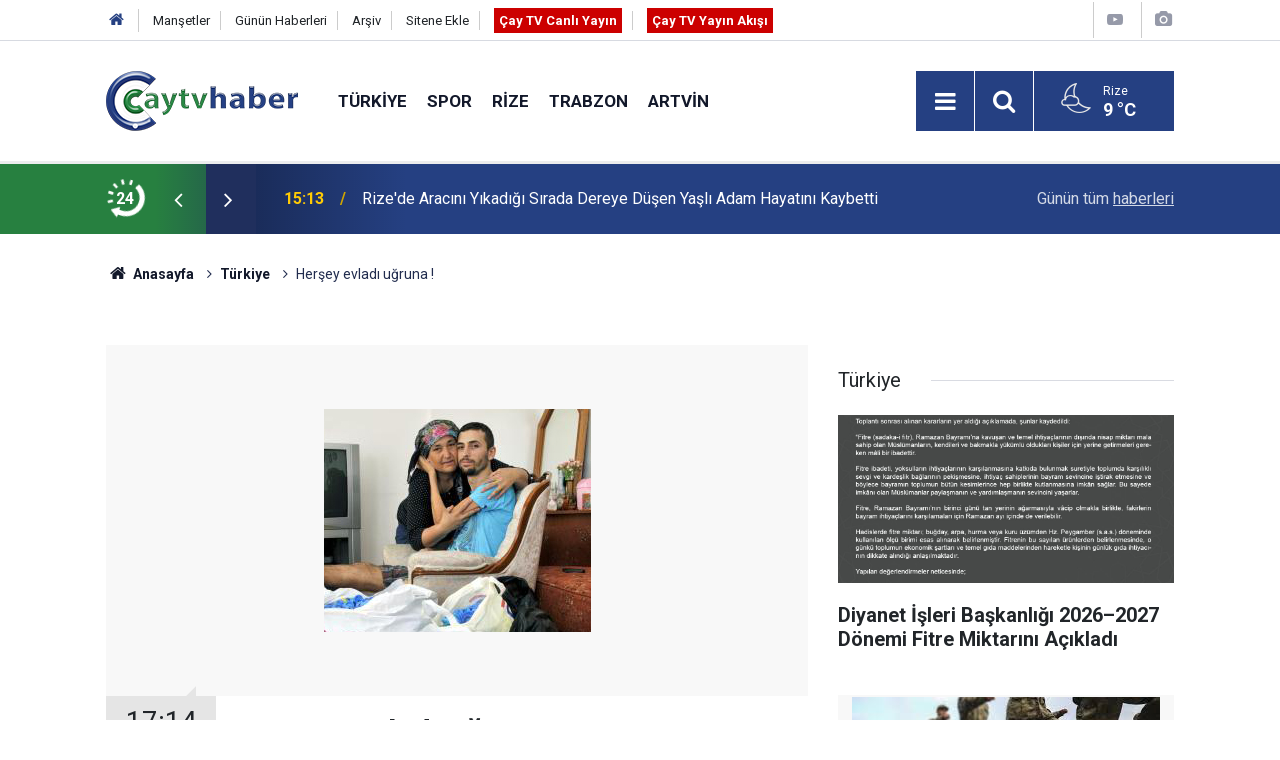

--- FILE ---
content_type: text/html; charset=UTF-8
request_url: https://www.caytvhaber.com/turkiye/hersey-evladi-ugruna-1164h
body_size: 9026
content:
<!doctype html>
<html lang="tr">
	<head>
		<meta charset="utf-8" />
		<meta http-equiv="X-UA-Compatible" content="IE=edge" />
		<meta name="viewport" content="width=device-width, initial-scale=1" />
		<title>Herşey evladı uğruna !</title>
		<meta name="description" content="Engelli oğluna akülü araba alabilmek için çöpten kapak topluyor." />
<link rel="canonical" href="https://www.caytvhaber.com/turkiye/hersey-evladi-ugruna-1164h" />
<link rel="amphtml" href="https://www.caytvhaber.com/service/amp/turkiye/hersey-evladi-ugruna-1164h" />
<meta property="og:type" content="article" />
<meta property="og:site_name" content="Çay TV Haber" />
<meta property="og:url" content="https://www.caytvhaber.com/turkiye/hersey-evladi-ugruna-1164h" />
<meta property="og:title" content="Herşey evladı uğruna !" />
<meta property="og:description" content="Engelli oğluna akülü araba alabilmek için çöpten kapak topluyor." />
<meta property="og:image" content="https://www.caytvhaber.com/d/news/2563.jpg" />
<meta property="og:image:width" content="702" />
<meta property="og:image:height" content="351" />
<meta name="twitter:card" content="summary_large_image" />
<meta name="twitter:site" content="@CaytvHaber" />
<meta name="twitter:url"  content="https://www.caytvhaber.com/turkiye/hersey-evladi-ugruna-1164h" />
<meta name="twitter:title" content="Herşey evladı uğruna !" />
<meta name="twitter:description" content="Engelli oğluna akülü araba alabilmek için çöpten kapak topluyor." />
<meta name="twitter:image" content="https://www.caytvhaber.com/d/news/2563.jpg" />
		<meta name="robots" content="max-snippet:-1, max-image-preview:large, max-video-preview:-1" />
		<link rel="manifest" href="/manifest.json" />
		<link rel="icon" href="https://www.caytvhaber.com/d/assets/favicon/favicon.ico" />
		
		<meta name="generator" content="CM News 6.0" />
		
		<link rel="preconnect" href="https://fonts.googleapis.com" />
		<link rel="preconnect" href="https://fonts.gstatic.com" />
		<link rel="preconnect" href="https://www.google-analytics.com" />
		<link rel="preconnect" href="https://stats.g.doubleclick.net" />
		<link rel="preconnect" href="https://tpc.googlesyndication.com" />
		<link rel="preconnect" href="https://pagead2.googlesyndication.com" />
		
		<style type="text/css">
					</style>
		
		<!--link rel="preload" href="https://www.caytvhaber.com/d/assets/bundle/main.css" as="style" onload="this.onload=null;this.rel='stylesheet'" />
		<noscript>
			<link rel="stylesheet" href="https://www.caytvhaber.com/d/assets/bundle/main.css" />
		</noscript-->
		<link rel="stylesheet" href="https://www.caytvhaber.com/d/assets/bundle/main.css?1599571617" />
		
		<script>
			var BURL = "https://www.caytvhaber.com/";
			var DURL = "https://www.caytvhaber.com/d/";
			if ('serviceWorker' in navigator) {
				navigator.serviceWorker.register('/service-worker.js');
			}
		</script>
		<script type="text/javascript" src="https://www.caytvhaber.com/d/assets/bundle/main.js?1599571617" async></script>
		
		<script async src="https://www.googletagmanager.com/gtag/js?id=G-V26HFY8YXE"></script>
<script>
  window.dataLayer = window.dataLayer || [];
  function gtag(){dataLayer.push(arguments);}
  gtag('js', new Date());

  gtag('config', 'G-V26HFY8YXE');
</script>

<!-- Sitede yapılan ekstra CSS ayarlamaları (Silmeyiniz) Başlangıç -->
<style>
.slider-03 .item {
padding-bottom :0;
}
.slider-03 .item .text-wrapper .title {
font-size: 1.1em;
}
</style>
<!-- Sitede yapılan ekstra  CSS ayarlamaları (Silmeyiniz) Son -->
	</head>
	<body class="body-main detail">
		<header class="base-header header-01">
	
	<div class="nav-top-container d-none d-lg-block">
		<div class="container">
			<div class="row">
				<div class="col">
					<nav class="nav-top">
	<div><a href="./" title="Anasayfa"><i class="icon-home"></i></a></div>
	<div><a href="https://www.caytvhaber.com/mansetler" title="Manşetler">Manşetler</a></div>
	<div><a href="https://www.caytvhaber.com/son-haberler" title="Günün Haberleri">Günün Haberleri</a></div>
	<div><a href="https://www.caytvhaber.com/ara" title="Arşiv">Arşiv</a></div>
	<div><a href="https://www.caytvhaber.com/sitene-ekle" title="Sitene Ekle">Sitene Ekle</a></div>
	<div><a href="https://www.caytvhaber.com/cay-tv-canli-yayin" title="Çay TV Canlı Yayın" target="_blank" style="padding: 5px; background-color: #c00; color: #fff; font-weight: 700;">Çay TV Canlı Yayın</a></div>
	<div><a href="https://www.caytvhaber.com/yayin-akisi" title="Çay TV Yayın Akışı" target="_blank" style="padding: 5px; background-color: #c00; color: #fff; font-weight: 700;">Çay TV Yayın Akışı</a></div>
</nav>
				</div>
				<div class="col-auto nav-icon">
					<div>
	<a href="/web-tv" title="Web TV"><span class="icon-youtube-play"></span></a>
</div>
<div>
	<a href="/foto-galeri" title="Foto Galeri"><span class="icon-camera"></span></a>
</div>
				</div>
			</div>
		</div>
	</div>
	
	<div class="nav-main-container">
		<div class="container">
			<div class="row h-100 align-items-center flex-nowrap">
				<div class="col-10 col-xl-auto brand">
					<a href="/" rel="home" title="Çay TV Haber">
						<img class="lazy" loading="lazy" data-src="https://www.caytvhaber.com/d/assets/logo.png" alt="Çay TV Haber" width="192" height="60"/>
					</a>
				</div>
				<div class="col-xl-auto d-none d-xl-block">
					<ul class="nav-main d-flex flex-row">
													<li>
								<a href="/turkiye" title="Türkiye">Türkiye</a>
							</li>
														<li>
								<a href="/spor" title="Spor">Spor</a>
							</li>
														<li>
								<a href="/rize" title="Rize">Rize</a>
							</li>
														<li>
								<a href="/trabzon" title="Trabzon">Trabzon</a>
							</li>
														<li>
								<a href="/artvin" title="Artvin">Artvin</a>
							</li>
												</ul>
				</div>
				<div class="col-2 col-xl-auto d-flex justify-content-end ml-auto">
					<ul class="nav-tool d-flex flex-row">
						<li><button class="btn show-all-menu" aria-label="Menu"><i class="icon-menu"></i></button></li>
						<!--li class="d-none d-sm-block"><button class="btn" aria-label="Ara"><i class="icon-search"></i></button></li-->
						<li class="d-none d-sm-block">
							<a class="btn" href="/ara"><i class="icon-search"></i></a>
						</li>
													<li class="align-items-center d-none d-lg-flex weather">
								<span class="weather-icon float-left"><i class="icon-accu-34"></i></span>
																<div class="weather-info float-left">
									<div class="city">Rize										<span>9 °C</span></div>
								</div>
							</li>
											</ul>
				</div>
			</div>
		</div>
	</div>
	
	<section class="bar-last-news">
	<div class="container d-flex align-items-center">
		<div class="icon">
			<i class="icon-spin-cm-1 animate-spin"></i>
			<span>24</span>
		</div>
		<div class="items">
			<div class="owl-carousel owl-align-items-center" data-options='{
				"items": 1,
				"rewind": true,
				"autoplay": true,
				"autoplayHoverPause": true,
				"dots": false,
				"nav": true,
				"navText": "icon-angle",
				"animateOut": "slideOutUp",
				"animateIn": "slideInUp"}'
			>
									<div class="item">
						<span class="time">15:13</span>
						<a href="/rize/rizede-aracini-yikadigi-sirada-dereye-dusen-yasli-adam-hayatini-kaybetti-70333h">Rize'de Aracını Yıkadığı Sırada Dereye Düşen Yaşlı Adam Hayatını Kaybetti</a>
					</div>
										<div class="item">
						<span class="time">13:14</span>
						<a href="/karadeniz/turk-findigi-hindistan-pazarinda-yukselisini-surduruyor-70332h">Türk Fındığı Hindistan Pazarında Yükselişini Sürdürüyor</a>
					</div>
										<div class="item">
						<span class="time">13:08</span>
						<a href="/rize/c-rizespor-basaksehir-karsilasmasini-kimin-yonetecegi-belli-oldu-70331h">Ç.Rizespor - Başakşehir karşılaşmasını kimin yöneteceği belli oldu</a>
					</div>
										<div class="item">
						<span class="time">13:04</span>
						<a href="/rize/rize-instagram-sayfalari-rize-haber-rize-haberleri-son-dakika-rize-haberleri-58209h">Rize İnstagram sayfaları</a>
					</div>
										<div class="item">
						<span class="time">13:04</span>
						<a href="/rize/rize-haber-rize-haberleri-son-dakika-rize-haberleri-haber-53-olay-haberleri-58208h">Son Dakika Rize Haberleri</a>
					</div>
										<div class="item">
						<span class="time">13:03</span>
						<a href="/karadeniz/kendilerini-guvenlik-gucleri-ve-savci-olarak-tanitip-yaslilari-1-milyon-tl-dola-70330h">Kendilerini Güvenlik Güçleri Ve Savcı Olarak Tanıtıp, Yaşlıları 1 Milyon Tl Dolandırdılar</a>
					</div>
										<div class="item">
						<span class="time">13:02</span>
						<a href="/karadeniz/samuray-arisi-uretiminde-kullanilmak-uzere-kahverengi-kokarca-topluyorlar-70329h">Samuray Arısı Üretiminde Kullanılmak Üzere Kahverengi Kokarca Topluyorlar</a>
					</div>
										<div class="item">
						<span class="time">13:01</span>
						<a href="/karadeniz/gumushane-pazarlarinda-yarim-asirlik-tecrube-70328h">Gümüşhane Pazarlarında Yarım Asırlık Tecrübe</a>
					</div>
										<div class="item">
						<span class="time">13:00</span>
						<a href="/karadeniz/meteoroloji-2025in-enlerini-acikladi-en-yuksek-ruzgar-hizi-bayburtta-olculdu-70327h">Meteoroloji 2025’in ’en’lerini Açıkladı: En Yüksek Rüzgâr Hızı Bayburt’ta Ölçüldü</a>
					</div>
										<div class="item">
						<span class="time">12:37</span>
						<a href="/rize/rizede-ruhsatsiz-silah-operasyonu-17-sahis-hakkinda-islem-yapildi-70326h">Rize’de Ruhsatsız Silah Operasyonu: 17 Şahıs Hakkında İşlem Yapıldı</a>
					</div>
								</div>
		</div>
		<div class="all-link">
			<a href="/son-haberler">Günün tüm <u>haberleri</u></a>
		</div>
	</div>
</section>
</header>

<section class="breadcrumbs">
	<div class="container">
		
		<ol>
			<li><a href="https://www.caytvhaber.com/"><h1><i class="icon-home"></i> Anasayfa</h1></a></li>
																		<li><a href="https://www.caytvhaber.com/turkiye"><h2>Türkiye</h2></a></li>
																					<li><h3>Herşey evladı uğruna !</h3></li>
									</ol>
	
	</div>
</section><main role="main">			<section class="banner banner-wide"><!-- Canlı Yayın Başlangıç -->
<div class="d-block d-sm-none align-items-center justify-content-center m-1 text-center text-white" style="background-color: #c00;">
<a href="https://www.caytvhaber.com/cay-tv-canli-yayin" class="blink livetv-txt" style="" target="_blank" title="Halk TV Canlı Yayın" role="button">ÇAY TV CANLI YAYIN</a>
</div>
<!-- Canlı Yayın Son --></section>
		<div class="container section-padding-gutter">	<div class="row">
	<div class="col-12 col-lg-8">
	<div class="page-content',  news-scroll" data-pages="[{&quot;id&quot;:&quot;70333&quot;,&quot;link&quot;:&quot;rize\/rizede-aracini-yikadigi-sirada-dereye-dusen-yasli-adam-hayatini-kaybetti-70333h&quot;},{&quot;id&quot;:&quot;70332&quot;,&quot;link&quot;:&quot;karadeniz\/turk-findigi-hindistan-pazarinda-yukselisini-surduruyor-70332h&quot;},{&quot;id&quot;:&quot;70331&quot;,&quot;link&quot;:&quot;rize\/c-rizespor-basaksehir-karsilasmasini-kimin-yonetecegi-belli-oldu-70331h&quot;},{&quot;id&quot;:&quot;70326&quot;,&quot;link&quot;:&quot;rize\/rizede-ruhsatsiz-silah-operasyonu-17-sahis-hakkinda-islem-yapildi-70326h&quot;},{&quot;id&quot;:&quot;70325&quot;,&quot;link&quot;:&quot;rize\/palovit-yaylasi-kar-kalinligiyla-dikkat-cekti-rize-zirveye-yakin-70325h&quot;},{&quot;id&quot;:&quot;70314&quot;,&quot;link&quot;:&quot;rize\/ardesende-istinat-duvari-coktu-2-ev-bosaltildi-mahalle-yolu-kapandi-70314h&quot;},{&quot;id&quot;:&quot;70313&quot;,&quot;link&quot;:&quot;rize\/rize-ovit-turkiye-zirvesinde-280-santimetreyle-rekor-kirdi-70313h&quot;},{&quot;id&quot;:&quot;70312&quot;,&quot;link&quot;:&quot;spor\/zeqiri-yenemeyecegimiz-takim-yok-70312h&quot;},{&quot;id&quot;:&quot;70311&quot;,&quot;link&quot;:&quot;spor\/ucar-caykur-rizespor-hedefleri-olan-bir-takim-70311h&quot;},{&quot;id&quot;:&quot;70306&quot;,&quot;link&quot;:&quot;rize\/denge-aile-danisma-merkezi-duzenlenen-torenle-rizede-hizmete-acildi-70306h&quot;}]">
	<div class="post-item" id="news-'1164" data-order="1" data-id="1164" data-title="Herşey evladı uğruna !" data-url="https://www.caytvhaber.com/turkiye/hersey-evladi-ugruna-1164h">
		<div class="article-detail news-detail">
			
			<div class="article-image">
									<div class="imgc image">
						<img class="lazy" loading="lazy" src="[data-uri]" data-src="https://www.caytvhaber.com/d/news/2563.jpg" data-sizes="auto" data-srcset-pass="https://www.caytvhaber.com/d/news_ts/2563.jpg 414w, https://www.caytvhaber.com/d/news_t/2563.jpg 702w, https://www.caytvhaber.com/d/news/2563.jpg 1280w" alt="Herşey evladı uğruna !"/>
					</div>
							</div>
			
			<aside class="article-side">
				<div class="position-sticky">
					<div class="content-date">
						<time class="p1" datetime="2011-09-23 17:14:00">17:14</time>
						<span class="p2">23 Eylül 2011</span>
					</div>
					<div class="content-tools bookmark-block" data-type="1" data-twitter="CaytvHaber">
						<button class="icon-mail-alt bg" onclick="return openPopUp_520x390('/send_to_friend.php?type=1&amp;id=1164');" title="Arkadaşına Gönder"></button>
						<button class="icon-print bg" onclick="return openPopUp_670x500('/print.php?type=1&amp;id=1164')" title="Yazdır"></button>
						
													<button class="icon-comment bg" onclick="$.scrollTo('#comment_form_1164', 600);" title="Yorum Yap"></button>
																	</div>
				</div>
			</aside>
			
			<article class="article-content">
				
				<div class="content-heading-1 pt-3">
					<h1 class="content-title">Herşey evladı uğruna !</h1>
				</div>

				
				<div class="content-heading">
					<h2 class="content-description">Engelli oğluna akülü araba alabilmek için çöpten kapak topluyor.</h2>
				</div>

								
				<div class="text-content">
					<span style="font-size: small;"><span style="font-family: Arial;">Antalya’nın Muratpaşa İlçesi’nde oturan ev kadını 54 yaşındaki Narşah Ortakalaycı, geçirdiği trafik kazası sonrası yürüyemeyen oğlu 27 yaşındaki Barbaros Hayrettin’e akülü araba alabilmek için çöplerden plastik mavi kapak toplamaya başladı. Ortakalaycı, "Bu araba benim çocuğumun eli ayağı olacak" dedi.<br>
<br>
Geçen yıl Mart ayında trafik kazası geçiren bir mağazada işçi olan Barbaros Hayrettin Ortakalaycı’nın boynu kırıldı ve 6 ay süren tedavide omurilik zedelenmesi teşhisi konulan genç bir daha yürüyemedi. Omzundan aşağısı felçli kalan oğlunun bu durumuna çok üzülen anne Narşah Ortakalaycı, tekrar evden dışarı çıkabilmesi için mavi kapak toplama kararı aldı.<br>
<br>
"Oğluma akülü araba alacağım" düşüncesiyle 2 aydır cadde ve sokakları dolaşan anne, 10 bine yakın kapak topladı. Oğlu için her gün bıkmadan usanmadan sokaklara çıkan ve çöplerin içinden pet şişe kapağı toplayan Narşah Ortakalaycı’ya çevredeki esnaf da büyük destek verdi. Özellikle, ’Kapalı Yol’ olarak bilinen Kazım Özalp Caddesi esnafının topladığı kapakları anne Narşah Ortakalaycı’ya vermesiyle kapak sayısı bir hayli arttı.<br>
<br>
Mavi kapakları oğlu için umut olarak gören anne Narşah Ortakalaycı, televizyonda izlediği bir haber sonrası mavi kapakları toplama kararı aldığını belirterek şunları söyledi:<br>
<br>
"Televizyonda mavi kapaklara akülü araba verildiğini duyunca, bu araba benim çocuğumun eli ayağı olacak, neden toplamıyorum diyerek kapak toplamaya başladım. 2 aydır Barbaros’u eve bırakıyorum, kapak toplamaya gidiyorum. Kapaklar çöp tenekesinde değil, nerede olursa olsun, alırım. Yollardan, çöp tenekelerinden topluyorum. Hangi çöpte gördüysem alıyorum. Gurur duyuyorum. Kimseden para pul istemiyorum. Bize akülü araba verilmesini istiyorum. Mavi kapaklar bizim için umut oldu. Gururla topladım, toplamaya da devam edeceğim. Topladığım kapakları derneğe verip akülü arabayı alacağım."<br>
<br>
Kız arkadaşını servise yetiştirmeye giderken, arkadaşına ait aracın çarpması sonucu sakat kalan Barbaros Hayrettin Ortakalaycı ise, "İnsanın tek dostu annesi, hayatta başka kimsesi yok. Annem olmasa yaşayamazdım herhalde. Babam hayatta, ayrı yaşıyoruz, ama bazen beni görmeye geliyor. Babam gidip de bu işi yapamazdı. Umudum mavi kapaklarda" diye konuştu.<br>
<br>
160 BİN KAPAK TOPLAMASI LAZIM<br>
<br>
Uzun süredir eşinden ayrı yaşayan Narşah Ortakalaycı, 1’i kız 4 çocuğundan Barbaros Hayrettin ile oturuyor, diğer çocukları ayrı yaşıyor. Engelli Barbaros Hayrettin, yeterli gün sayısını doldurmadığı için 2 ay önce annesinin çektiği 16 bin TL banka kredisini kullanarak primini yatırdı ve malulen emekli oldu. Barbaros Hayrettin 730 TL emekli maaşı alırken, annesi ise devletten 560 TL bakım parası alarak yaşamlarını sürdürüyor.<br>
<br>
Çeşitli derneklerin verdiği akülü arabadan alabilmek için 250 kilogram ağırlığında yaklaşık 160 bin kapak toplanması gerekiyor.<br>
</span></span><br />				</div>
				
								
								
								
								
								
								
							
			</article>
		</div>
		
				
				<section class="comment-block">
		<h1 class="caption"><span>HABERE</span> YORUM KAT</h1>

		<div class="comment_add clearfix">
	<form method="post" id="comment_form_1164" onsubmit="return addComment(this, 1, 1164);">
		<textarea name="comment_content" class="comment_content" rows="6" placeholder="YORUMUNUZ" maxlength="500"></textarea>
		<input type="hidden" name="reply" value="0" />
		<span class="reply_to"></span>
		<input type="text" name="member_name" class="member_name" placeholder="AD-SOYAD" />
		<input type="submit" name="comment_submit" class="comment_submit" value="YORUMLA" />
	</form>
			<div class="info"><b>UYARI:</b> Küfür, hakaret, rencide edici cümleler veya imalar, inançlara saldırı içeren, imla kuralları ile yazılmamış,<br /> Türkçe karakter kullanılmayan ve büyük harflerle yazılmış yorumlar onaylanmamaktadır.</div>
	</div>
		
	</section>

	<div id="fb-comments-1164" class="fb-comments" data-href="https://www.caytvhaber.com/turkiye/hersey-evladi-ugruna-1164h" data-width="100%" data-numposts="10" data-colorscheme="light"></div>
		
					<section class="banner banner-wide"><script async src="https://pagead2.googlesyndication.com/pagead/js/adsbygoogle.js"></script>
<!-- Haber Detay -> Yorum Altı -->
<ins class="adsbygoogle"
     style="display:block"
     data-ad-client="ca-pub-0657700484894855"
     data-ad-slot="6488264063"
     data-ad-format="auto"
     data-full-width-responsive="true"></ins>
<script>
     (adsbygoogle = window.adsbygoogle || []).push({});
</script></section>
				
				
			</div>
	</div>
	</div>
	<div class="col-12 col-lg-4">
		<section class="side-content news-side-list ">
			<header class="side-caption">
			<div><span>Türkiye </span></div>
		</header>
		<div class="row">
																<div class="col-12 mb-4 box-02">
						<div class="post-item ia">
			<a href="/turkiye/diyanet-isleri-baskanligi-20262027-donemi-fitre-miktarini-acikladi-70022h">
				<div class="imgc">
					<img class="lazy" loading="lazy" data-src="https://www.caytvhaber.com/d/news/111835.jpg" alt="Diyanet İşleri Başkanlığı 2026–2027 Dönemi Fitre Miktarını Açıkladı"/>
				</div>
				<span class="t">Diyanet İşleri Başkanlığı 2026–2027 Dönemi Fitre Miktarını Açıkladı</span>
											</a>
		</div>
					</div>
					
														<div class="col-12 mb-4 box-02">
						<div class="post-item ia">
			<a href="/turkiye/2026-yili-bedelli-askerlik-rakamlari-69881h">
				<div class="imgc">
					<img class="lazy" loading="lazy" data-src="https://www.caytvhaber.com/d/news/111695.jpg" alt="2026 YILI BEDELLİ ASKERLİK RAKAMLARI"/>
				</div>
				<span class="t">2026 YILI BEDELLİ ASKERLİK RAKAMLARI</span>
											</a>
		</div>
					</div>
															<div class="col-12">
									</div>
					
														<div class="col-12 mb-4 box-02">
						<div class="post-item ia">
			<a href="/turkiye/yalovada-deas-operasyonu-3-sehit-69754h">
				<div class="imgc">
					<img class="lazy" loading="lazy" data-src="https://www.caytvhaber.com/d/news/111578.jpg" alt="Yalova&#039;da DEAŞ operasyonu: 3 şehit"/>
				</div>
				<span class="t">Yalova'da DEAŞ operasyonu: 3 şehit</span>
											</a>
		</div>
					</div>
					
														<div class="col-12 mb-4 box-02">
						<div class="post-item ia">
			<a href="/turkiye/2800-sinema-salonu-sehit-ailesinden-bahseden-filmi-gosterime-kabul-etmedi-69706h">
				<div class="imgc">
					<img class="lazy" loading="lazy" data-src="https://www.caytvhaber.com/d/news/111534.jpg" alt="2800 SİNEMA SALONU ŞEHİT AİLESİNDEN BAHSEDEN FİLMİ GÖSTERİME KABUL ETMEDİ"/>
				</div>
				<span class="t">2800 SİNEMA SALONU ŞEHİT AİLESİNDEN BAHSEDEN FİLMİ GÖSTERİME KABUL ETMEDİ</span>
											</a>
		</div>
					</div>
															<div class="col-12">
									</div>
					
														<div class="col-12 mb-4 box-02">
						<div class="post-item ia">
			<a href="/turkiye/zemheri-soguklari-basliyor-40-gun-surecek-kara-kis-donemi-69570h">
				<div class="imgc">
					<img class="lazy" loading="lazy" data-src="https://www.caytvhaber.com/d/news/111407.jpg" alt="Zemheri soğukları başlıyor: 40 gün sürecek kara kış dönemi"/>
				</div>
				<span class="t">Zemheri soğukları başlıyor: 40 gün sürecek kara kış dönemi</span>
											</a>
		</div>
					</div>
					
														<div class="col-12 mb-4 box-02">
						<div class="post-item ia">
			<a href="/turkiye/hizmet-uretim-endeksi-yillik-yuzde-34-artti-69541h">
				<div class="imgc">
					<img class="lazy" loading="lazy" data-src="https://www.caytvhaber.com/d/news/111382.jpg" alt="Hizmet Üretim Endeksi Yıllık Yüzde 3,4 Arttı"/>
				</div>
				<span class="t">Hizmet Üretim Endeksi Yıllık Yüzde 3,4 Arttı</span>
											</a>
		</div>
					</div>
															<div class="col-12">
									</div>
					
														<div class="col-12 mb-4 box-02">
						<div class="post-item ia">
			<a href="/turkiye/motorin-fiyatlarinda-indirim-beklentisi-69487h">
				<div class="imgc">
					<img class="lazy" loading="lazy" data-src="https://www.caytvhaber.com/d/news/111333.jpg" alt="Motorin Fiyatlarında İndirim Beklentisi"/>
				</div>
				<span class="t">Motorin Fiyatlarında İndirim Beklentisi</span>
											</a>
		</div>
					</div>
					
														<div class="col-12 mb-4 box-02">
						<div class="post-item ia">
			<a href="/turkiye/tuik-kasim-2025-enflasyon-verilerini-acikladi-69321h">
				<div class="imgc">
					<img class="lazy" loading="lazy" data-src="https://www.caytvhaber.com/d/news/111171.jpg" alt="TÜİK, Kasım 2025 Enflasyon Verilerini Açıkladı"/>
				</div>
				<span class="t">TÜİK, Kasım 2025 Enflasyon Verilerini Açıkladı</span>
											</a>
		</div>
					</div>
												</div>
</section>	</div>
	</div>
</div></main><footer class="base-footer footer-01">
	<div class="nav-top-container">
		<div class="container">
			<div class="row">
				<div class="col-12 col-lg-auto">
					Çay TV Haber &copy; 2011				</div>
				<div class="col-12 col-lg-auto">
					<nav class="nav-footer">

	<div><a href="/" title="Anasayfa">Anasayfa</a></div>
	<div><a href="/kunye" title="Künye">Künye</a></div>
	<div><a href="/iletisim" title="İletişim">İletişim</a></div>
	<div><a href="/reklam" title="Reklam">Reklam</a></div>
	<div><a href="/gizlilik-ilkeleri" title="Gizlilik İlkeleri">Gizlilik İlkeleri</a></div>
	<div><a href="/sitene-ekle" title="Sitene Ekle">Sitene Ekle</a></div>
	<div><a href="/yayin-akisi" title="Cay TV Yayın Akışı">Cay TV Yayın Akışı</a></div>

</nav>				</div>
				<div class="col-12 col-lg-auto">
					<div class="nav-social"><a class="facebook-bg" href="https://www.facebook.com/caytvhaberrize" rel="nofollow noopener noreferrer" target="_blank" title="Facebook ile takip et"><i class="icon-facebook"></i></a><a class="twitter-bg" href="https://twitter.com/CaytvHaber" rel="nofollow noopener noreferrer" target="_blank" title="Twitter ile takip et"><i class="icon-twitter"></i></a><a class="instagram-bg" href="https://www.instagram.com/https://www.instagram.com/caytvhaber/?hl=tr" rel="nofollow noopener noreferrer" target="_blank" title="Instagram ile takip et"><i class="icon-instagramm"></i></a><a class="rss-bg" href="/service/rss.php" target="_blank" title="RSS, News Feed, Haber Beslemesi"><i class="icon-rss"></i></a></div>				</div>
			</div>
		</div>
	</div>
		<div class="container">
		<div class="row">
			<div class="col cm-sign">
				<i class="icon-cm" title="CM Bilişim Teknolojileri"></i>
				<a href="https://www.cmbilisim.com/haber-portali-20s.htm?utm_referrer=https%3A%2F%2Fwww.caytvhaber.com%2F" target="_blank" title="CMNews Haber Portalı Yazılımı">Haber Portalı Yazılımı</a>
			</div>
		</div>
	</div>
</footer>
<div id="nav-all" class="nav-all nav-all-01 overlay">
	<div class="logo-container">
		<img src="https://www.caytvhaber.com/d/assets/logo.png" alt="Çay TV Haber" width="192" height="60">
		<button id="close-nav-all" class="show-all-menu close"><i class="icon-cancel"></i></button>
	</div>
	<div class="search-container">
		<form action="/ara">
			<input type="text" placeholder="Sitede Ara" name="key"><button type="submit"><i class="icon-search"></i></button>
		</form>
	</div>
	<nav>
		<header class="caption">Haberler</header>
<ul class="topics">
		<li><a href="/son-haberler">Son Haberler</a></li>
	<li><a href="/mansetler">Manşetler</a></li>
			<li><a href="/turkiye" alt="Türkiye">Türkiye</a></li>
				<li><a href="/spor" alt="Spor">Spor</a></li>
				<li><a href="/rize" alt="Rize">Rize</a></li>
				<li><a href="/trabzon" alt="Trabzon">Trabzon</a></li>
				<li><a href="/artvin" alt="Artvin">Artvin</a></li>
				<li><a href="/karadeniz" alt="Karadeniz">Karadeniz</a></li>
				<li><a href="/saglik" alt="Sağlık">Sağlık</a></li>
				<li><a href="/dunya" alt="Dünya">Dünya</a></li>
				<li><a href="/televizyon" alt="Televizyon">Televizyon</a></li>
				<li><a href="/magazin" alt="Magazin">Magazin</a></li>
				<li><a href="/fragman" alt="Fragman">Fragman</a></li>
				<li><a href="/amator-spor" alt="Amatör Spor">Amatör Spor</a></li>
				<li><a href="/ekonomi" alt="Ekonomi">Ekonomi</a></li>
				<li><a href="/yerel-haberler" alt="Yerel Haberler">Yerel Haberler</a></li>
				<li><a href="/genel" alt="Genel">Genel</a></li>
				<li><a href="/yerel-secimler" alt="Yerel Seçimler">Yerel Seçimler</a></li>
		
</ul>
<header class="caption">Diğer İçerikler</header>
<ul class="topics">
		<li><a href="/foto-galeri">Foto Galeri</a></li>
	<li><a href="/web-tv">Web Tv</a></li>
	<li><a href="/yazarlar">Yazarlar</a></li>
	<li><a href="/gazete-mansetleri">Gazete Manşetleri</a></li>
	
</ul>
<header class="caption">Kurumsal</header>
<ul class="topics">
		<li><a href="/kunye">Künye</a></li>
	<li><a href="/iletisim">İletişim</a></li>
	<li><a href="/gizlilik-ilkeleri">Gizlilik İlkeleri</a></li>
	<li><a href="/kullanim-sartlari">Kullanım Şartları</a></li>
	<li><a href="/sitene-ekle">Geliştiriciler İçin</a></li>
	
</ul>	</nav>
</div>
<script type="application/ld+json">
{
    "@context": "http://schema.org",
    "@graph": [
        {
            "@type": "WebSite",
            "url": "https://www.caytvhaber.com/",
            "name": "Çay TV Haber",
            "description": "Çay Haber - Rize Haberleri - Trabzon Haberleri - Artvin Haberleri - Giresun Haberleri - Ordu Haberleri - Samsun Haberleri",
            "image": {
                "@type": "ImageObject",
                "url": "https://www.caytvhaber.com/d/assets/facebook-default-share.png",
                "width": 600,
                "height": 315
            },
            "potentialAction": {
                "@type": "SearchAction",
                "target": "https://www.caytvhaber.com/ara?key={search_term_string}",
                "query-input": "required name=search_term_string"
            }
        },
        {
            "@type": "Organization",
            "name": "Çay TV Haber",
            "url": "https://www.caytvhaber.com/",
            "logo": "https://www.caytvhaber.com/d/assets/logo.png",
            "telephone": "Sabit Tel: (0464) 214 7474\r\nWhatsapp İhbar Hattı: 0553 893 4453",
            "address": "Çarşı Mah. Atatürk Cad. No:295 53020 Merkez/ Rize",
            "sameAs": [
                "https://www.facebook.com/caytvhaberrize",
                "https://www.twitter.com/CaytvHaber",
                "https://www.instagram.com/https://www.instagram.com/caytvhaber/?hl=tr"
            ]
        },
        {
            "@type": "BreadcrumbList",
            "itemListElement": [
                {
                    "@type": "ListItem",
                    "position": 1,
                    "item": {
                        "@id": "https://www.caytvhaber.com/",
                        "name": "Anasayfa"
                    }
                },
                {
                    "@type": "ListItem",
                    "position": 2,
                    "item": {
                        "@id": "https://www.caytvhaber.com/turkiye",
                        "name": "Türkiye"
                    }
                }
            ]
        },
        {
            "@type": "NewsArticle",
            "datePublished": "2011-09-23T17:16:52+03:00",
            "dateCreated": "2011-09-23T17:16:52+03:00",
            "dateModified": "2011-09-23T17:16:52+03:00",
            "headline": "Herşey evladı uğruna !",
            "description": "Engelli oğluna akülü araba alabilmek için çöpten kapak topluyor.",
            "articleSection": "Türkiye",
            "image": [
                "https://www.caytvhaber.com/d/news/2563.jpg"
            ],
            "speakable": {
                "@type": "SpeakableSpecification",
                "cssSelector": [
                    ".content-title",
                    ".content-description",
                    ".text-content"
                ]
            },
            "author": {
                "@type": "Organization",
                "name": "Çay TV Haber",
                "logo": {
                    "@type": "ImageObject",
                    "url": "https://www.caytvhaber.com/d/assets/logo.png",
                    "width": 192,
                    "height": 60
                }
            },
            "publisher": {
                "@type": "Organization",
                "name": "Çay TV Haber",
                "logo": {
                    "@type": "ImageObject",
                    "url": "https://www.caytvhaber.com/d/assets/logo.png",
                    "width": 192,
                    "height": 60
                }
            },
            "mainEntityOfPage": "https://www.caytvhaber.com/turkiye/hersey-evladi-ugruna-1164h",
            "inLanguage": "tr-TR"
        }
    ]
}
</script>
			<!-- 0.02410888671875 -->
	</body>
</html>


--- FILE ---
content_type: text/html; charset=utf-8
request_url: https://www.google.com/recaptcha/api2/aframe
body_size: 267
content:
<!DOCTYPE HTML><html><head><meta http-equiv="content-type" content="text/html; charset=UTF-8"></head><body><script nonce="Ir0ZUTWdd0bbktk1_dJGsQ">/** Anti-fraud and anti-abuse applications only. See google.com/recaptcha */ try{var clients={'sodar':'https://pagead2.googlesyndication.com/pagead/sodar?'};window.addEventListener("message",function(a){try{if(a.source===window.parent){var b=JSON.parse(a.data);var c=clients[b['id']];if(c){var d=document.createElement('img');d.src=c+b['params']+'&rc='+(localStorage.getItem("rc::a")?sessionStorage.getItem("rc::b"):"");window.document.body.appendChild(d);sessionStorage.setItem("rc::e",parseInt(sessionStorage.getItem("rc::e")||0)+1);localStorage.setItem("rc::h",'1769725199850');}}}catch(b){}});window.parent.postMessage("_grecaptcha_ready", "*");}catch(b){}</script></body></html>